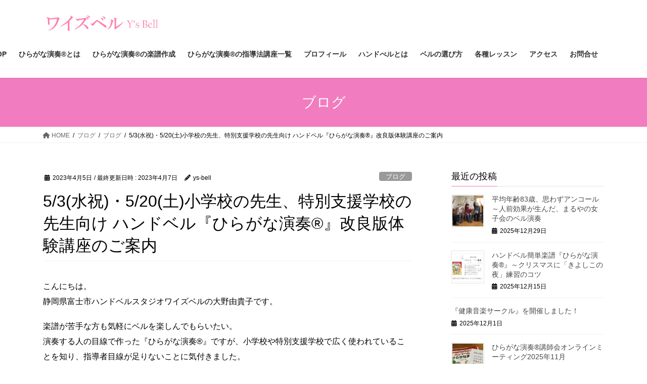

--- FILE ---
content_type: text/html; charset=UTF-8
request_url: https://ys-bell.com/archives/2869
body_size: 16158
content:
<!DOCTYPE html>
<html lang="ja">
<head>
<meta charset="utf-8">
<meta http-equiv="X-UA-Compatible" content="IE=edge">
<meta name="viewport" content="width=device-width, initial-scale=1">
<!-- Google tag (gtag.js) --><script async src="https://www.googletagmanager.com/gtag/js?id=UA-62333836-8"></script><script>window.dataLayer = window.dataLayer || [];function gtag(){dataLayer.push(arguments);}gtag('js', new Date());gtag('config', 'UA-62333836-8');</script>
<title>5/3(水祝)・5/20(土)小学校の先生、特別支援学校の先生向け ハンドベル『ひらがな演奏®』改良版体験講座のご案内 | ワイズベル｜ハンドベルレッスンと演奏・施設レク｜静岡県富士市</title>
<meta name='robots' content='max-image-preview:large' />
	<style>img:is([sizes="auto" i], [sizes^="auto," i]) { contain-intrinsic-size: 3000px 1500px }</style>
	<link rel="alternate" type="application/rss+xml" title="ワイズベル｜ハンドベルレッスンと演奏・施設レク｜静岡県富士市 &raquo; フィード" href="https://ys-bell.com/feed" />
<link rel="alternate" type="application/rss+xml" title="ワイズベル｜ハンドベルレッスンと演奏・施設レク｜静岡県富士市 &raquo; コメントフィード" href="https://ys-bell.com/comments/feed" />
<meta name="description" content="こんにちは。静岡県富士市ハンドベルスタジオワイズベルの大野由貴子です。楽譜が苦手な方も気軽にベルを楽しんでもらいたい。演奏する人の目線で作った『ひらがな演奏®』ですが、小学校や特別支援学校で広く使われていることを知り、指導者目線が足りないことに気付きました。そこで「先生」「生徒さん」 どちらも使い易い教材に改良。この度試作品が完成したので、体験講座を企画しました。【小学校の先生・特別支援学校の先生向け『ひらがな演奏®』改良版体験講座】●開催日" /><script type="text/javascript">
/* <![CDATA[ */
window._wpemojiSettings = {"baseUrl":"https:\/\/s.w.org\/images\/core\/emoji\/15.0.3\/72x72\/","ext":".png","svgUrl":"https:\/\/s.w.org\/images\/core\/emoji\/15.0.3\/svg\/","svgExt":".svg","source":{"concatemoji":"https:\/\/ys-bell.com\/wp-includes\/js\/wp-emoji-release.min.js?ver=6.7.4"}};
/*! This file is auto-generated */
!function(i,n){var o,s,e;function c(e){try{var t={supportTests:e,timestamp:(new Date).valueOf()};sessionStorage.setItem(o,JSON.stringify(t))}catch(e){}}function p(e,t,n){e.clearRect(0,0,e.canvas.width,e.canvas.height),e.fillText(t,0,0);var t=new Uint32Array(e.getImageData(0,0,e.canvas.width,e.canvas.height).data),r=(e.clearRect(0,0,e.canvas.width,e.canvas.height),e.fillText(n,0,0),new Uint32Array(e.getImageData(0,0,e.canvas.width,e.canvas.height).data));return t.every(function(e,t){return e===r[t]})}function u(e,t,n){switch(t){case"flag":return n(e,"\ud83c\udff3\ufe0f\u200d\u26a7\ufe0f","\ud83c\udff3\ufe0f\u200b\u26a7\ufe0f")?!1:!n(e,"\ud83c\uddfa\ud83c\uddf3","\ud83c\uddfa\u200b\ud83c\uddf3")&&!n(e,"\ud83c\udff4\udb40\udc67\udb40\udc62\udb40\udc65\udb40\udc6e\udb40\udc67\udb40\udc7f","\ud83c\udff4\u200b\udb40\udc67\u200b\udb40\udc62\u200b\udb40\udc65\u200b\udb40\udc6e\u200b\udb40\udc67\u200b\udb40\udc7f");case"emoji":return!n(e,"\ud83d\udc26\u200d\u2b1b","\ud83d\udc26\u200b\u2b1b")}return!1}function f(e,t,n){var r="undefined"!=typeof WorkerGlobalScope&&self instanceof WorkerGlobalScope?new OffscreenCanvas(300,150):i.createElement("canvas"),a=r.getContext("2d",{willReadFrequently:!0}),o=(a.textBaseline="top",a.font="600 32px Arial",{});return e.forEach(function(e){o[e]=t(a,e,n)}),o}function t(e){var t=i.createElement("script");t.src=e,t.defer=!0,i.head.appendChild(t)}"undefined"!=typeof Promise&&(o="wpEmojiSettingsSupports",s=["flag","emoji"],n.supports={everything:!0,everythingExceptFlag:!0},e=new Promise(function(e){i.addEventListener("DOMContentLoaded",e,{once:!0})}),new Promise(function(t){var n=function(){try{var e=JSON.parse(sessionStorage.getItem(o));if("object"==typeof e&&"number"==typeof e.timestamp&&(new Date).valueOf()<e.timestamp+604800&&"object"==typeof e.supportTests)return e.supportTests}catch(e){}return null}();if(!n){if("undefined"!=typeof Worker&&"undefined"!=typeof OffscreenCanvas&&"undefined"!=typeof URL&&URL.createObjectURL&&"undefined"!=typeof Blob)try{var e="postMessage("+f.toString()+"("+[JSON.stringify(s),u.toString(),p.toString()].join(",")+"));",r=new Blob([e],{type:"text/javascript"}),a=new Worker(URL.createObjectURL(r),{name:"wpTestEmojiSupports"});return void(a.onmessage=function(e){c(n=e.data),a.terminate(),t(n)})}catch(e){}c(n=f(s,u,p))}t(n)}).then(function(e){for(var t in e)n.supports[t]=e[t],n.supports.everything=n.supports.everything&&n.supports[t],"flag"!==t&&(n.supports.everythingExceptFlag=n.supports.everythingExceptFlag&&n.supports[t]);n.supports.everythingExceptFlag=n.supports.everythingExceptFlag&&!n.supports.flag,n.DOMReady=!1,n.readyCallback=function(){n.DOMReady=!0}}).then(function(){return e}).then(function(){var e;n.supports.everything||(n.readyCallback(),(e=n.source||{}).concatemoji?t(e.concatemoji):e.wpemoji&&e.twemoji&&(t(e.twemoji),t(e.wpemoji)))}))}((window,document),window._wpemojiSettings);
/* ]]> */
</script>
<link rel='stylesheet' id='sbi_styles-css' href='https://ys-bell.com/wp-content/plugins/instagram-feed/css/sbi-styles.min.css?ver=6.6.1' type='text/css' media='all' />
<link rel='stylesheet' id='vkExUnit_common_style-css' href='https://ys-bell.com/wp-content/plugins/vk-all-in-one-expansion-unit/assets/css/vkExUnit_style.css?ver=9.102.0.1' type='text/css' media='all' />
<style id='vkExUnit_common_style-inline-css' type='text/css'>
:root {--ver_page_top_button_url:url(https://ys-bell.com/wp-content/plugins/vk-all-in-one-expansion-unit/assets/images/to-top-btn-icon.svg);}@font-face {font-weight: normal;font-style: normal;font-family: "vk_sns";src: url("https://ys-bell.com/wp-content/plugins/vk-all-in-one-expansion-unit/inc/sns/icons/fonts/vk_sns.eot?-bq20cj");src: url("https://ys-bell.com/wp-content/plugins/vk-all-in-one-expansion-unit/inc/sns/icons/fonts/vk_sns.eot?#iefix-bq20cj") format("embedded-opentype"),url("https://ys-bell.com/wp-content/plugins/vk-all-in-one-expansion-unit/inc/sns/icons/fonts/vk_sns.woff?-bq20cj") format("woff"),url("https://ys-bell.com/wp-content/plugins/vk-all-in-one-expansion-unit/inc/sns/icons/fonts/vk_sns.ttf?-bq20cj") format("truetype"),url("https://ys-bell.com/wp-content/plugins/vk-all-in-one-expansion-unit/inc/sns/icons/fonts/vk_sns.svg?-bq20cj#vk_sns") format("svg");}
.veu_promotion-alert__content--text {border: 1px solid rgba(0,0,0,0.125);padding: 0.5em 1em;border-radius: var(--vk-size-radius);margin-bottom: var(--vk-margin-block-bottom);font-size: 0.875rem;}/* Alert Content部分に段落タグを入れた場合に最後の段落の余白を0にする */.veu_promotion-alert__content--text p:last-of-type{margin-bottom:0;margin-top: 0;}
</style>
<style id='wp-emoji-styles-inline-css' type='text/css'>

	img.wp-smiley, img.emoji {
		display: inline !important;
		border: none !important;
		box-shadow: none !important;
		height: 1em !important;
		width: 1em !important;
		margin: 0 0.07em !important;
		vertical-align: -0.1em !important;
		background: none !important;
		padding: 0 !important;
	}
</style>
<link rel='stylesheet' id='wp-block-library-css' href='https://ys-bell.com/wp-includes/css/dist/block-library/style.min.css?ver=6.7.4' type='text/css' media='all' />
<style id='classic-theme-styles-inline-css' type='text/css'>
/*! This file is auto-generated */
.wp-block-button__link{color:#fff;background-color:#32373c;border-radius:9999px;box-shadow:none;text-decoration:none;padding:calc(.667em + 2px) calc(1.333em + 2px);font-size:1.125em}.wp-block-file__button{background:#32373c;color:#fff;text-decoration:none}
</style>
<style id='global-styles-inline-css' type='text/css'>
:root{--wp--preset--aspect-ratio--square: 1;--wp--preset--aspect-ratio--4-3: 4/3;--wp--preset--aspect-ratio--3-4: 3/4;--wp--preset--aspect-ratio--3-2: 3/2;--wp--preset--aspect-ratio--2-3: 2/3;--wp--preset--aspect-ratio--16-9: 16/9;--wp--preset--aspect-ratio--9-16: 9/16;--wp--preset--color--black: #000000;--wp--preset--color--cyan-bluish-gray: #abb8c3;--wp--preset--color--white: #ffffff;--wp--preset--color--pale-pink: #f78da7;--wp--preset--color--vivid-red: #cf2e2e;--wp--preset--color--luminous-vivid-orange: #ff6900;--wp--preset--color--luminous-vivid-amber: #fcb900;--wp--preset--color--light-green-cyan: #7bdcb5;--wp--preset--color--vivid-green-cyan: #00d084;--wp--preset--color--pale-cyan-blue: #8ed1fc;--wp--preset--color--vivid-cyan-blue: #0693e3;--wp--preset--color--vivid-purple: #9b51e0;--wp--preset--gradient--vivid-cyan-blue-to-vivid-purple: linear-gradient(135deg,rgba(6,147,227,1) 0%,rgb(155,81,224) 100%);--wp--preset--gradient--light-green-cyan-to-vivid-green-cyan: linear-gradient(135deg,rgb(122,220,180) 0%,rgb(0,208,130) 100%);--wp--preset--gradient--luminous-vivid-amber-to-luminous-vivid-orange: linear-gradient(135deg,rgba(252,185,0,1) 0%,rgba(255,105,0,1) 100%);--wp--preset--gradient--luminous-vivid-orange-to-vivid-red: linear-gradient(135deg,rgba(255,105,0,1) 0%,rgb(207,46,46) 100%);--wp--preset--gradient--very-light-gray-to-cyan-bluish-gray: linear-gradient(135deg,rgb(238,238,238) 0%,rgb(169,184,195) 100%);--wp--preset--gradient--cool-to-warm-spectrum: linear-gradient(135deg,rgb(74,234,220) 0%,rgb(151,120,209) 20%,rgb(207,42,186) 40%,rgb(238,44,130) 60%,rgb(251,105,98) 80%,rgb(254,248,76) 100%);--wp--preset--gradient--blush-light-purple: linear-gradient(135deg,rgb(255,206,236) 0%,rgb(152,150,240) 100%);--wp--preset--gradient--blush-bordeaux: linear-gradient(135deg,rgb(254,205,165) 0%,rgb(254,45,45) 50%,rgb(107,0,62) 100%);--wp--preset--gradient--luminous-dusk: linear-gradient(135deg,rgb(255,203,112) 0%,rgb(199,81,192) 50%,rgb(65,88,208) 100%);--wp--preset--gradient--pale-ocean: linear-gradient(135deg,rgb(255,245,203) 0%,rgb(182,227,212) 50%,rgb(51,167,181) 100%);--wp--preset--gradient--electric-grass: linear-gradient(135deg,rgb(202,248,128) 0%,rgb(113,206,126) 100%);--wp--preset--gradient--midnight: linear-gradient(135deg,rgb(2,3,129) 0%,rgb(40,116,252) 100%);--wp--preset--font-size--small: 13px;--wp--preset--font-size--medium: 20px;--wp--preset--font-size--large: 36px;--wp--preset--font-size--x-large: 42px;--wp--preset--spacing--20: 0.44rem;--wp--preset--spacing--30: 0.67rem;--wp--preset--spacing--40: 1rem;--wp--preset--spacing--50: 1.5rem;--wp--preset--spacing--60: 2.25rem;--wp--preset--spacing--70: 3.38rem;--wp--preset--spacing--80: 5.06rem;--wp--preset--shadow--natural: 6px 6px 9px rgba(0, 0, 0, 0.2);--wp--preset--shadow--deep: 12px 12px 50px rgba(0, 0, 0, 0.4);--wp--preset--shadow--sharp: 6px 6px 0px rgba(0, 0, 0, 0.2);--wp--preset--shadow--outlined: 6px 6px 0px -3px rgba(255, 255, 255, 1), 6px 6px rgba(0, 0, 0, 1);--wp--preset--shadow--crisp: 6px 6px 0px rgba(0, 0, 0, 1);}:where(.is-layout-flex){gap: 0.5em;}:where(.is-layout-grid){gap: 0.5em;}body .is-layout-flex{display: flex;}.is-layout-flex{flex-wrap: wrap;align-items: center;}.is-layout-flex > :is(*, div){margin: 0;}body .is-layout-grid{display: grid;}.is-layout-grid > :is(*, div){margin: 0;}:where(.wp-block-columns.is-layout-flex){gap: 2em;}:where(.wp-block-columns.is-layout-grid){gap: 2em;}:where(.wp-block-post-template.is-layout-flex){gap: 1.25em;}:where(.wp-block-post-template.is-layout-grid){gap: 1.25em;}.has-black-color{color: var(--wp--preset--color--black) !important;}.has-cyan-bluish-gray-color{color: var(--wp--preset--color--cyan-bluish-gray) !important;}.has-white-color{color: var(--wp--preset--color--white) !important;}.has-pale-pink-color{color: var(--wp--preset--color--pale-pink) !important;}.has-vivid-red-color{color: var(--wp--preset--color--vivid-red) !important;}.has-luminous-vivid-orange-color{color: var(--wp--preset--color--luminous-vivid-orange) !important;}.has-luminous-vivid-amber-color{color: var(--wp--preset--color--luminous-vivid-amber) !important;}.has-light-green-cyan-color{color: var(--wp--preset--color--light-green-cyan) !important;}.has-vivid-green-cyan-color{color: var(--wp--preset--color--vivid-green-cyan) !important;}.has-pale-cyan-blue-color{color: var(--wp--preset--color--pale-cyan-blue) !important;}.has-vivid-cyan-blue-color{color: var(--wp--preset--color--vivid-cyan-blue) !important;}.has-vivid-purple-color{color: var(--wp--preset--color--vivid-purple) !important;}.has-black-background-color{background-color: var(--wp--preset--color--black) !important;}.has-cyan-bluish-gray-background-color{background-color: var(--wp--preset--color--cyan-bluish-gray) !important;}.has-white-background-color{background-color: var(--wp--preset--color--white) !important;}.has-pale-pink-background-color{background-color: var(--wp--preset--color--pale-pink) !important;}.has-vivid-red-background-color{background-color: var(--wp--preset--color--vivid-red) !important;}.has-luminous-vivid-orange-background-color{background-color: var(--wp--preset--color--luminous-vivid-orange) !important;}.has-luminous-vivid-amber-background-color{background-color: var(--wp--preset--color--luminous-vivid-amber) !important;}.has-light-green-cyan-background-color{background-color: var(--wp--preset--color--light-green-cyan) !important;}.has-vivid-green-cyan-background-color{background-color: var(--wp--preset--color--vivid-green-cyan) !important;}.has-pale-cyan-blue-background-color{background-color: var(--wp--preset--color--pale-cyan-blue) !important;}.has-vivid-cyan-blue-background-color{background-color: var(--wp--preset--color--vivid-cyan-blue) !important;}.has-vivid-purple-background-color{background-color: var(--wp--preset--color--vivid-purple) !important;}.has-black-border-color{border-color: var(--wp--preset--color--black) !important;}.has-cyan-bluish-gray-border-color{border-color: var(--wp--preset--color--cyan-bluish-gray) !important;}.has-white-border-color{border-color: var(--wp--preset--color--white) !important;}.has-pale-pink-border-color{border-color: var(--wp--preset--color--pale-pink) !important;}.has-vivid-red-border-color{border-color: var(--wp--preset--color--vivid-red) !important;}.has-luminous-vivid-orange-border-color{border-color: var(--wp--preset--color--luminous-vivid-orange) !important;}.has-luminous-vivid-amber-border-color{border-color: var(--wp--preset--color--luminous-vivid-amber) !important;}.has-light-green-cyan-border-color{border-color: var(--wp--preset--color--light-green-cyan) !important;}.has-vivid-green-cyan-border-color{border-color: var(--wp--preset--color--vivid-green-cyan) !important;}.has-pale-cyan-blue-border-color{border-color: var(--wp--preset--color--pale-cyan-blue) !important;}.has-vivid-cyan-blue-border-color{border-color: var(--wp--preset--color--vivid-cyan-blue) !important;}.has-vivid-purple-border-color{border-color: var(--wp--preset--color--vivid-purple) !important;}.has-vivid-cyan-blue-to-vivid-purple-gradient-background{background: var(--wp--preset--gradient--vivid-cyan-blue-to-vivid-purple) !important;}.has-light-green-cyan-to-vivid-green-cyan-gradient-background{background: var(--wp--preset--gradient--light-green-cyan-to-vivid-green-cyan) !important;}.has-luminous-vivid-amber-to-luminous-vivid-orange-gradient-background{background: var(--wp--preset--gradient--luminous-vivid-amber-to-luminous-vivid-orange) !important;}.has-luminous-vivid-orange-to-vivid-red-gradient-background{background: var(--wp--preset--gradient--luminous-vivid-orange-to-vivid-red) !important;}.has-very-light-gray-to-cyan-bluish-gray-gradient-background{background: var(--wp--preset--gradient--very-light-gray-to-cyan-bluish-gray) !important;}.has-cool-to-warm-spectrum-gradient-background{background: var(--wp--preset--gradient--cool-to-warm-spectrum) !important;}.has-blush-light-purple-gradient-background{background: var(--wp--preset--gradient--blush-light-purple) !important;}.has-blush-bordeaux-gradient-background{background: var(--wp--preset--gradient--blush-bordeaux) !important;}.has-luminous-dusk-gradient-background{background: var(--wp--preset--gradient--luminous-dusk) !important;}.has-pale-ocean-gradient-background{background: var(--wp--preset--gradient--pale-ocean) !important;}.has-electric-grass-gradient-background{background: var(--wp--preset--gradient--electric-grass) !important;}.has-midnight-gradient-background{background: var(--wp--preset--gradient--midnight) !important;}.has-small-font-size{font-size: var(--wp--preset--font-size--small) !important;}.has-medium-font-size{font-size: var(--wp--preset--font-size--medium) !important;}.has-large-font-size{font-size: var(--wp--preset--font-size--large) !important;}.has-x-large-font-size{font-size: var(--wp--preset--font-size--x-large) !important;}
:where(.wp-block-post-template.is-layout-flex){gap: 1.25em;}:where(.wp-block-post-template.is-layout-grid){gap: 1.25em;}
:where(.wp-block-columns.is-layout-flex){gap: 2em;}:where(.wp-block-columns.is-layout-grid){gap: 2em;}
:root :where(.wp-block-pullquote){font-size: 1.5em;line-height: 1.6;}
</style>
<link rel='stylesheet' id='fancybox-for-wp-css' href='https://ys-bell.com/wp-content/plugins/fancybox-for-wordpress/assets/css/fancybox.css?ver=1.3.4' type='text/css' media='all' />
<link rel='stylesheet' id='bootstrap-4-style-css' href='https://ys-bell.com/wp-content/themes/lightning/_g2/library/bootstrap-4/css/bootstrap.min.css?ver=4.5.0' type='text/css' media='all' />
<link rel='stylesheet' id='lightning-common-style-css' href='https://ys-bell.com/wp-content/themes/lightning/_g2/assets/css/common.css?ver=15.29.4' type='text/css' media='all' />
<style id='lightning-common-style-inline-css' type='text/css'>
/* vk-mobile-nav */:root {--vk-mobile-nav-menu-btn-bg-src: url("https://ys-bell.com/wp-content/themes/lightning/_g2/inc/vk-mobile-nav/package/images/vk-menu-btn-black.svg");--vk-mobile-nav-menu-btn-close-bg-src: url("https://ys-bell.com/wp-content/themes/lightning/_g2/inc/vk-mobile-nav/package/images/vk-menu-close-black.svg");--vk-menu-acc-icon-open-black-bg-src: url("https://ys-bell.com/wp-content/themes/lightning/_g2/inc/vk-mobile-nav/package/images/vk-menu-acc-icon-open-black.svg");--vk-menu-acc-icon-open-white-bg-src: url("https://ys-bell.com/wp-content/themes/lightning/_g2/inc/vk-mobile-nav/package/images/vk-menu-acc-icon-open-white.svg");--vk-menu-acc-icon-close-black-bg-src: url("https://ys-bell.com/wp-content/themes/lightning/_g2/inc/vk-mobile-nav/package/images/vk-menu-close-black.svg");--vk-menu-acc-icon-close-white-bg-src: url("https://ys-bell.com/wp-content/themes/lightning/_g2/inc/vk-mobile-nav/package/images/vk-menu-close-white.svg");}
</style>
<link rel='stylesheet' id='lightning-design-style-css' href='https://ys-bell.com/wp-content/themes/lightning/_g2/design-skin/origin2/css/style.css?ver=15.29.4' type='text/css' media='all' />
<style id='lightning-design-style-inline-css' type='text/css'>
:root {--color-key:#f27cc0;--wp--preset--color--vk-color-primary:#f27cc0;--color-key-dark:#f24dad;}
/* ltg common custom */:root {--vk-menu-acc-btn-border-color:#333;--vk-color-primary:#f27cc0;--vk-color-primary-dark:#f24dad;--vk-color-primary-vivid:#ff88d3;--color-key:#f27cc0;--wp--preset--color--vk-color-primary:#f27cc0;--color-key-dark:#f24dad;}.veu_color_txt_key { color:#f24dad ; }.veu_color_bg_key { background-color:#f24dad ; }.veu_color_border_key { border-color:#f24dad ; }.btn-default { border-color:#f27cc0;color:#f27cc0;}.btn-default:focus,.btn-default:hover { border-color:#f27cc0;background-color: #f27cc0; }.wp-block-search__button,.btn-primary { background-color:#f27cc0;border-color:#f24dad; }.wp-block-search__button:focus,.wp-block-search__button:hover,.btn-primary:not(:disabled):not(.disabled):active,.btn-primary:focus,.btn-primary:hover { background-color:#f24dad;border-color:#f27cc0; }.btn-outline-primary { color : #f27cc0 ; border-color:#f27cc0; }.btn-outline-primary:not(:disabled):not(.disabled):active,.btn-outline-primary:focus,.btn-outline-primary:hover { color : #fff; background-color:#f27cc0;border-color:#f24dad; }a { color:#337ab7; }
.tagcloud a:before { font-family: "Font Awesome 5 Free";content: "\f02b";font-weight: bold; }
.media .media-body .media-heading a:hover { color:#f27cc0; }@media (min-width: 768px){.gMenu > li:before,.gMenu > li.menu-item-has-children::after { border-bottom-color:#f24dad }.gMenu li li { background-color:#f24dad }.gMenu li li a:hover { background-color:#f27cc0; }} /* @media (min-width: 768px) */.page-header { background-color:#f27cc0; }h2,.mainSection-title { border-top-color:#f27cc0; }h3:after,.subSection-title:after { border-bottom-color:#f27cc0; }ul.page-numbers li span.page-numbers.current,.page-link dl .post-page-numbers.current { background-color:#f27cc0; }.pager li > a { border-color:#f27cc0;color:#f27cc0;}.pager li > a:hover { background-color:#f27cc0;color:#fff;}.siteFooter { border-top-color:#f27cc0; }dt { border-left-color:#f27cc0; }:root {--g_nav_main_acc_icon_open_url:url(https://ys-bell.com/wp-content/themes/lightning/_g2/inc/vk-mobile-nav/package/images/vk-menu-acc-icon-open-black.svg);--g_nav_main_acc_icon_close_url: url(https://ys-bell.com/wp-content/themes/lightning/_g2/inc/vk-mobile-nav/package/images/vk-menu-close-black.svg);--g_nav_sub_acc_icon_open_url: url(https://ys-bell.com/wp-content/themes/lightning/_g2/inc/vk-mobile-nav/package/images/vk-menu-acc-icon-open-white.svg);--g_nav_sub_acc_icon_close_url: url(https://ys-bell.com/wp-content/themes/lightning/_g2/inc/vk-mobile-nav/package/images/vk-menu-close-white.svg);}
</style>
<link rel='stylesheet' id='veu-cta-css' href='https://ys-bell.com/wp-content/plugins/vk-all-in-one-expansion-unit/inc/call-to-action/package/assets/css/style.css?ver=9.102.0.1' type='text/css' media='all' />
<link rel='stylesheet' id='lightning-theme-style-css' href='https://ys-bell.com/wp-content/themes/lightning/style.css?ver=15.29.4' type='text/css' media='all' />
<link rel='stylesheet' id='vk-font-awesome-css' href='https://ys-bell.com/wp-content/themes/lightning/vendor/vektor-inc/font-awesome-versions/src/versions/6/css/all.min.css?ver=6.4.2' type='text/css' media='all' />
<script type="text/javascript" src="https://ys-bell.com/wp-includes/js/jquery/jquery.min.js?ver=3.7.1" id="jquery-core-js"></script>
<script type="text/javascript" src="https://ys-bell.com/wp-includes/js/jquery/jquery-migrate.min.js?ver=3.4.1" id="jquery-migrate-js"></script>
<script type="text/javascript" src="https://ys-bell.com/wp-content/plugins/fancybox-for-wordpress/assets/js/purify.min.js?ver=1.3.4" id="purify-js"></script>
<script type="text/javascript" src="https://ys-bell.com/wp-content/plugins/fancybox-for-wordpress/assets/js/jquery.fancybox.js?ver=1.3.4" id="fancybox-for-wp-js"></script>
<link rel="https://api.w.org/" href="https://ys-bell.com/wp-json/" /><link rel="alternate" title="JSON" type="application/json" href="https://ys-bell.com/wp-json/wp/v2/posts/2869" /><link rel="EditURI" type="application/rsd+xml" title="RSD" href="https://ys-bell.com/xmlrpc.php?rsd" />
<meta name="generator" content="WordPress 6.7.4" />
<link rel="canonical" href="https://ys-bell.com/archives/2869" />
<link rel='shortlink' href='https://ys-bell.com/?p=2869' />
<link rel="alternate" title="oEmbed (JSON)" type="application/json+oembed" href="https://ys-bell.com/wp-json/oembed/1.0/embed?url=https%3A%2F%2Fys-bell.com%2Farchives%2F2869" />
<link rel="alternate" title="oEmbed (XML)" type="text/xml+oembed" href="https://ys-bell.com/wp-json/oembed/1.0/embed?url=https%3A%2F%2Fys-bell.com%2Farchives%2F2869&#038;format=xml" />

<!-- Fancybox for WordPress v3.3.5 -->
<style type="text/css">
	.fancybox-slide--image .fancybox-content{background-color: #FFFFFF}div.fancybox-caption{display:none !important;}
	
	img.fancybox-image{border-width:10px;border-color:#FFFFFF;border-style:solid;}
	div.fancybox-bg{background-color:rgba(102,102,102,0.3);opacity:1 !important;}div.fancybox-content{border-color:#FFFFFF}
	div#fancybox-title{background-color:#FFFFFF}
	div.fancybox-content{background-color:#FFFFFF}
	div#fancybox-title-inside{color:#333333}
	
	
	
	div.fancybox-caption p.caption-title{display:inline-block}
	div.fancybox-caption p.caption-title{font-size:14px}
	div.fancybox-caption p.caption-title{color:#333333}
	div.fancybox-caption {color:#333333}div.fancybox-caption p.caption-title {background:#fff; width:auto;padding:10px 30px;}div.fancybox-content p.caption-title{color:#333333;margin: 0;padding: 5px 0;}
</style><script type="text/javascript">
	jQuery(function () {

		var mobileOnly = false;
		
		if (mobileOnly) {
			return;
		}

		jQuery.fn.getTitle = function () { // Copy the title of every IMG tag and add it to its parent A so that fancybox can show titles
			var arr = jQuery("a[data-fancybox]");
									jQuery.each(arr, function() {
										var title = jQuery(this).children("img").attr("title");
										var caption = jQuery(this).next("figcaption").html();
                                        if(caption && title){jQuery(this).attr("title",title+" " + caption)}else if(title){ jQuery(this).attr("title",title);}else if(caption){jQuery(this).attr("title",caption);}
									});			}

		// Supported file extensions

				var thumbnails = jQuery("a:has(img)").not(".nolightbox").not('.envira-gallery-link').not('.ngg-simplelightbox').filter(function () {
			return /\.(jpe?g|png|gif|mp4|webp|bmp|pdf)(\?[^/]*)*$/i.test(jQuery(this).attr('href'))
		});
		

		// Add data-type iframe for links that are not images or videos.
		var iframeLinks = jQuery('.fancyboxforwp').filter(function () {
			return !/\.(jpe?g|png|gif|mp4|webp|bmp|pdf)(\?[^/]*)*$/i.test(jQuery(this).attr('href'))
		}).filter(function () {
			return !/vimeo|youtube/i.test(jQuery(this).attr('href'))
		});
		iframeLinks.attr({"data-type": "iframe"}).getTitle();

				// Gallery All
		thumbnails.addClass("fancyboxforwp").attr("data-fancybox", "gallery").getTitle();
		iframeLinks.attr({"data-fancybox": "gallery"}).getTitle();

		// Gallery type NONE
		
		// Call fancybox and apply it on any link with a rel atribute that starts with "fancybox", with the options set on the admin panel
		jQuery("a.fancyboxforwp").fancyboxforwp({
			loop: false,
			smallBtn: false,
			zoomOpacity: "auto",
			animationEffect: "fade",
			animationDuration: 500,
			transitionEffect: "fade",
			transitionDuration: "300",
			overlayShow: true,
			overlayOpacity: "0.3",
			titleShow: true,
			titlePosition: "inside",
			keyboard: true,
			showCloseButton: false,
			arrows: true,
			clickContent:false,
			clickSlide: "close",
			mobile: {
				clickContent: function (current, event) {
					return current.type === "image" ? "toggleControls" : false;
				},
				clickSlide: function (current, event) {
					return current.type === "image" ? "close" : "close";
				},
			},
			wheel: false,
			toolbar: true,
			preventCaptionOverlap: true,
			onInit: function() { },			onDeactivate
	: function() { },		beforeClose: function() { },			afterShow: function(instance) { jQuery( ".fancybox-image" ).on("click", function( ){ ( instance.isScaledDown() ) ? instance.scaleToActual() : instance.scaleToFit() }) },				afterClose: function() { },					caption : function( instance, item ) {var title ="";if("undefined" != typeof jQuery(this).context ){var title = jQuery(this).context.title;} else { var title = ("undefined" != typeof jQuery(this).attr("title")) ? jQuery(this).attr("title") : false;}var caption = jQuery(this).data('caption') || '';if ( item.type === 'image' && title.length ) {caption = (caption.length ? caption + '<br />' : '') + '<p class="caption-title">'+title+'</p>' ;}return caption;},
		afterLoad : function( instance, current ) {current.$content.append('<div class=\"fancybox-custom-caption inside-caption\" style=\" position: absolute;left:0;right:0;color:#000;margin:0 auto;bottom:0;text-align:center;background-color:#FFFFFF \">' + current.opts.caption + '</div>');},
			})
		;

			})
</script>
<!-- END Fancybox for WordPress -->
<meta name="facebook-domain-verification" content="587ug9gyv7ndbbqi7rn9mjwn393vm0" /><style id="lightning-color-custom-for-plugins" type="text/css">/* ltg theme common */.color_key_bg,.color_key_bg_hover:hover{background-color: #f27cc0;}.color_key_txt,.color_key_txt_hover:hover{color: #f27cc0;}.color_key_border,.color_key_border_hover:hover{border-color: #f27cc0;}.color_key_dark_bg,.color_key_dark_bg_hover:hover{background-color: #f24dad;}.color_key_dark_txt,.color_key_dark_txt_hover:hover{color: #f24dad;}.color_key_dark_border,.color_key_dark_border_hover:hover{border-color: #f24dad;}</style>
<!-- Meta Pixel Code -->
<script type='text/javascript'>
!function(f,b,e,v,n,t,s){if(f.fbq)return;n=f.fbq=function(){n.callMethod?
n.callMethod.apply(n,arguments):n.queue.push(arguments)};if(!f._fbq)f._fbq=n;
n.push=n;n.loaded=!0;n.version='2.0';n.queue=[];t=b.createElement(e);t.async=!0;
t.src=v;s=b.getElementsByTagName(e)[0];s.parentNode.insertBefore(t,s)}(window,
document,'script','https://connect.facebook.net/en_US/fbevents.js?v=next');
</script>
<!-- End Meta Pixel Code -->

      <script type='text/javascript'>
        var url = window.location.origin + '?ob=open-bridge';
        fbq('set', 'openbridge', '240500174766624', url);
      </script>
    <script type='text/javascript'>fbq('init', '240500174766624', {}, {
    "agent": "wordpress-6.7.4-3.0.14"
})</script><script type='text/javascript'>
    fbq('track', 'PageView', []);
  </script>
<!-- Meta Pixel Code -->
<noscript>
<img height="1" width="1" style="display:none" alt="fbpx"
src="https://www.facebook.com/tr?id=240500174766624&ev=PageView&noscript=1" />
</noscript>
<!-- End Meta Pixel Code -->
<!-- [ VK All in One Expansion Unit OGP ] -->
<meta property="og:site_name" content="ワイズベル｜ハンドベルレッスンと演奏・施設レク｜静岡県富士市" />
<meta property="og:url" content="https://ys-bell.com/archives/2869" />
<meta property="og:title" content="5/3(水祝)・5/20(土)小学校の先生、特別支援学校の先生向け ハンドベル『ひらがな演奏®』改良版体験講座のご案内 | ワイズベル｜ハンドベルレッスンと演奏・施設レク｜静岡県富士市" />
<meta property="og:description" content="こんにちは。静岡県富士市ハンドベルスタジオワイズベルの大野由貴子です。楽譜が苦手な方も気軽にベルを楽しんでもらいたい。演奏する人の目線で作った『ひらがな演奏®』ですが、小学校や特別支援学校で広く使われていることを知り、指導者目線が足りないことに気付きました。そこで「先生」「生徒さん」 どちらも使い易い教材に改良。この度試作品が完成したので、体験講座を企画しました。【小学校の先生・特別支援学校の先生向け『ひらがな演奏®』改良版体験講座】●開催日" />
<meta property="og:type" content="article" />
<!-- [ / VK All in One Expansion Unit OGP ] -->
<!-- [ VK All in One Expansion Unit twitter card ] -->
<meta name="twitter:card" content="summary_large_image">
<meta name="twitter:description" content="こんにちは。静岡県富士市ハンドベルスタジオワイズベルの大野由貴子です。楽譜が苦手な方も気軽にベルを楽しんでもらいたい。演奏する人の目線で作った『ひらがな演奏®』ですが、小学校や特別支援学校で広く使われていることを知り、指導者目線が足りないことに気付きました。そこで「先生」「生徒さん」 どちらも使い易い教材に改良。この度試作品が完成したので、体験講座を企画しました。【小学校の先生・特別支援学校の先生向け『ひらがな演奏®』改良版体験講座】●開催日">
<meta name="twitter:title" content="5/3(水祝)・5/20(土)小学校の先生、特別支援学校の先生向け ハンドベル『ひらがな演奏®』改良版体験講座のご案内 | ワイズベル｜ハンドベルレッスンと演奏・施設レク｜静岡県富士市">
<meta name="twitter:url" content="https://ys-bell.com/archives/2869">
	<meta name="twitter:domain" content="ys-bell.com">
	<!-- [ / VK All in One Expansion Unit twitter card ] -->
			<style type="text/css" id="wp-custom-css">
			body {
    color: #000000;
}

.ggmap {
    position: relative;
    padding-bottom: 56.25%;
    padding-top: 30px;
    height: 0;
    overflow: hidden;
}
 
.ggmap iframe,
.ggmap object,
.ggmap embed {
    position: absolute;
    top: 0;
    left: 0;
    width: 100%;
    height: 100%;
}

.wp-block-embed__wrapper {
    text-align: center;
}

time.wp-block-rss__item-publish-date {
    position: absolute;
    top: 0;
    left: 0;
    font-size: 12px;
}

.wp-block-rss__item-title {
    display: inline-block;
    margin: 30px 0 0 !important;
}

@media all and (max-width: 500px) {
    .content .alignleft, .content img.alignleft {
        display: block;
        float: none;
        margin: 0 auto 1em;
    }
    .content .alignright, .content img.alignright {
        display: block;
        float: none;
        margin: 0 auto 1em;
    }
img.alignleft {
    display: block;
    float: none;
    width: 100%;
    height: auto;
    margin-right: 0;
}
    .gallery-item {
        width: 100% !important;
    }
}
#content {
 background: #fff;
 padding: 20px;
}

td, th {
    border: 1px solid #e5e5e5;
}

_:-ms-lang(x)::-ms-backdrop, .wp-block-image .aligncenter {
table-layout: fixed;
width: 100%;
}
_:-ms-lang(x)::-ms-backdrop, .wp-block-image .aligncenter {
table-layout: fixed;
width: 100%;
}

.wp-block-column .wp-block-image img {
    width: 100%;
    height: auto;
}
em {
    background: linear-gradient(transparent 70%, #ffeb3b 70%);
    font-style: normal;
}
.is-provider-youtube .wp-block-embed__wrapper {
    max-width: 600px;
    margin: 0 auto;
}
		</style>
				<style type="text/css">/* VK CSS Customize */ul.wp-block-rss{margin:0 0 20px;padding:0;list-style:none;border-top:1px solid #ccc;}li.wp-block-rss__item{padding:10px 0;margin:0;border-bottom:1px solid #ccc;position:relative;}.wp-block-rss__item-title{display:inline-block;margin-top:20px;}time.wp-block-rss__item-publish-date{position:absolute;top:5px;font-size:12px;}/* End VK CSS Customize */</style>
			<!-- [ VK All in One Expansion Unit Article Structure Data ] --><script type="application/ld+json">{"@context":"https://schema.org/","@type":"Article","headline":"5/3(水祝)・5/20(土)小学校の先生、特別支援学校の先生向け ハンドベル『ひらがな演奏®』改良版体験講座のご案内","image":"","datePublished":"2023-04-05T13:03:25+09:00","dateModified":"2023-04-07T17:59:47+09:00","author":{"@type":"","name":"ys-bell","url":"https://ys-bell.com/","sameAs":""}}</script><!-- [ / VK All in One Expansion Unit Article Structure Data ] -->
</head>
<body data-rsssl=1 class="post-template-default single single-post postid-2869 single-format-standard fa_v6_css post-name-5-3%ef%bc%88%e6%b0%b4%e3%83%bb%e7%a5%9d%ef%bc%89%e5%b0%8f%e4%b8%ad%e5%ad%a6%e6%a0%a1%e3%81%ae%e9%9f%b3%e6%a5%bd%e3%81%ae%e5%85%88%e7%94%9f%e3%80%81%e7%89%b9%e5%88%a5%e6%94%af%e6%8f%b4%e5%ad%a6 post-type-post sidebar-fix sidebar-fix-priority-top bootstrap4 device-pc">
<a class="skip-link screen-reader-text" href="#main">コンテンツへスキップ</a>
<a class="skip-link screen-reader-text" href="#vk-mobile-nav">ナビゲーションに移動</a>
<header class="siteHeader">
		<div class="container siteHeadContainer">
		<div class="navbar-header">
						<p class="navbar-brand siteHeader_logo">
			<a href="https://ys-bell.com/">
				<span><img src="https://ys-bell.com/wp-content/uploads/2020/03/logo280_60.png" alt="ワイズベル｜ハンドベルレッスンと演奏・施設レク｜静岡県富士市" /></span>
			</a>
			</p>
					</div>

					<div id="gMenu_outer" class="gMenu_outer">
				<nav class="menu-navi-container"><ul id="menu-navi" class="menu gMenu vk-menu-acc"><li id="menu-item-62" class="menu-item menu-item-type-post_type menu-item-object-page menu-item-home"><a href="https://ys-bell.com/"><strong class="gMenu_name">TOP</strong></a></li>
<li id="menu-item-580" class="menu-item menu-item-type-post_type menu-item-object-page"><a href="https://ys-bell.com/hiraganalist"><strong class="gMenu_name">ひらがな演奏®とは</strong></a></li>
<li id="menu-item-3163" class="menu-item menu-item-type-post_type menu-item-object-page"><a href="https://ys-bell.com/score"><strong class="gMenu_name">ひらがな演奏®の楽譜作成</strong></a></li>
<li id="menu-item-1841" class="menu-item menu-item-type-post_type menu-item-object-page"><a href="https://ys-bell.com/kouzalist"><strong class="gMenu_name">ひらがな演奏®の指導法講座一覧</strong></a></li>
<li id="menu-item-63" class="menu-item menu-item-type-post_type menu-item-object-page"><a href="https://ys-bell.com/profile"><strong class="gMenu_name">プロフィール</strong></a></li>
<li id="menu-item-64" class="menu-item menu-item-type-post_type menu-item-object-page"><a href="https://ys-bell.com/handbell"><strong class="gMenu_name">ハンドべルとは</strong></a></li>
<li id="menu-item-2641" class="menu-item menu-item-type-post_type menu-item-object-page"><a href="https://ys-bell.com/select"><strong class="gMenu_name">ベルの選び方</strong></a></li>
<li id="menu-item-1806" class="menu-item menu-item-type-post_type menu-item-object-page"><a href="https://ys-bell.com/lessonlist"><strong class="gMenu_name">各種レッスン</strong></a></li>
<li id="menu-item-69" class="menu-item menu-item-type-post_type menu-item-object-page"><a href="https://ys-bell.com/access"><strong class="gMenu_name">アクセス</strong></a></li>
<li id="menu-item-65" class="menu-item menu-item-type-post_type menu-item-object-page"><a href="https://ys-bell.com/contact"><strong class="gMenu_name">お問合せ</strong></a></li>
</ul></nav>			</div>
			</div>
	</header>

<div class="section page-header"><div class="container"><div class="row"><div class="col-md-12">
<div class="page-header_pageTitle">
ブログ</div>
</div></div></div></div><!-- [ /.page-header ] -->


<!-- [ .breadSection ] --><div class="section breadSection"><div class="container"><div class="row"><ol class="breadcrumb" itemscope itemtype="https://schema.org/BreadcrumbList"><li id="panHome" itemprop="itemListElement" itemscope itemtype="http://schema.org/ListItem"><a itemprop="item" href="https://ys-bell.com/"><span itemprop="name"><i class="fa fa-home"></i> HOME</span></a><meta itemprop="position" content="1" /></li><li itemprop="itemListElement" itemscope itemtype="http://schema.org/ListItem"><a itemprop="item" href="https://ys-bell.com/blog"><span itemprop="name">ブログ</span></a><meta itemprop="position" content="2" /></li><li itemprop="itemListElement" itemscope itemtype="http://schema.org/ListItem"><a itemprop="item" href="https://ys-bell.com/archives/category/topic"><span itemprop="name">ブログ</span></a><meta itemprop="position" content="3" /></li><li><span>5/3(水祝)・5/20(土)小学校の先生、特別支援学校の先生向け ハンドベル『ひらがな演奏®』改良版体験講座のご案内</span><meta itemprop="position" content="4" /></li></ol></div></div></div><!-- [ /.breadSection ] -->

<div class="section siteContent">
<div class="container">
<div class="row">

	<div class="col mainSection mainSection-col-two baseSection vk_posts-mainSection" id="main" role="main">
				<article id="post-2869" class="entry entry-full post-2869 post type-post status-publish format-standard hentry category-topic">

	
	
		<header class="entry-header">
			<div class="entry-meta">


<span class="published entry-meta_items">2023年4月5日</span>

<span class="entry-meta_items entry-meta_updated">/ 最終更新日時 : <span class="updated">2023年4月7日</span></span>


	
	<span class="vcard author entry-meta_items entry-meta_items_author"><span class="fn">ys-bell</span></span>



<span class="entry-meta_items entry-meta_items_term"><a href="https://ys-bell.com/archives/category/topic" class="btn btn-xs btn-primary entry-meta_items_term_button" style="background-color:#999999;border:none;">ブログ</a></span>
</div>
				<h1 class="entry-title">
											5/3(水祝)・5/20(土)小学校の先生、特別支援学校の先生向け ハンドベル『ひらがな演奏®』改良版体験講座のご案内									</h1>
		</header>

	
	
	<div class="entry-body">
				
<p>こんにちは。<br>静岡県富士市ハンドベルスタジオワイズベルの大野由貴子です。</p>



<p>楽譜が苦手な方も気軽にベルを楽しんでもらいたい。<br>演奏する人の目線で作った『ひらがな演奏®』ですが、小学校や特別支援学校で広く使われていることを知り、指導者目線が足りないことに気付きました。<br><br>そこで「先生」「生徒さん」 どちらも使い易い教材に改良。<br>この度試作品が完成したので、体験講座を企画しました。</p>



<p></p>



<p>【<strong>小学校の先生・特別支援学校の先生向け『ひらがな演奏®』改良版体験講座</strong>】</p>



<p>●開催日時<br>①　2023年5月3日（水・祝）AM10:30～11:30<br>②　2023年5月20日(土)　AM10:30～11:30</p>



<p>●対象　小学校の先生、特別支援学校の先生</p>



<p>●募集人数　各3名（1名から開催いたします）</p>



<p>●参加費　初めての方2,000円　2回目以降の方1,000円</p>



<p>●持ち物　<a href="https://ys-bell.com/textbook">ハンドベルひらがな演奏®教本</a>（当日購入できます）</p>



<p>●会場　ワイズベル（静岡県富士市松富町68-1）<a href="https://ys-bell.com/access">アクセスマップ＞＞</a></p>



<p>●申込締切　①4月28日　②5月12日</p>



<p>※講座終了後、アンケートにご協力お願いいたします。</p>



<p><a href="https://ys-bell.com/contact">お問合せお申込みはこちら＞＞</a></p>



<p></p>



<p><br>▼現在のひらがな演奏®</p>



<div class="wp-block-columns is-layout-flex wp-container-core-columns-is-layout-1 wp-block-columns-is-layout-flex">
<div class="wp-block-column is-layout-flow wp-block-column-is-layout-flow">
<figure class="wp-block-image size-large"><img fetchpriority="high" decoding="async" width="771" height="1024" src="https://ys-bell.com/wp-content/uploads/2021/06/077caa5c05c60cd0aa0c7d87531d04fe-771x1024.jpg" alt="" class="wp-image-917"/><figcaption class="wp-element-caption">ひらがな演奏とは＞＞https://ys-bell.com/hiragana_about</figcaption></figure>
</div>



<div class="wp-block-column is-layout-flow wp-block-column-is-layout-flow">
<figure class="wp-block-image size-large"><img decoding="async" width="1024" height="894" src="https://ys-bell.com/wp-content/uploads/2022/08/8db5b72fc5efb3505b587d86759415c0-1024x894.jpg" alt="" class="wp-image-2388" srcset="https://ys-bell.com/wp-content/uploads/2022/08/8db5b72fc5efb3505b587d86759415c0-1024x894.jpg 1024w, https://ys-bell.com/wp-content/uploads/2022/08/8db5b72fc5efb3505b587d86759415c0-300x262.jpg 300w, https://ys-bell.com/wp-content/uploads/2022/08/8db5b72fc5efb3505b587d86759415c0-768x671.jpg 768w, https://ys-bell.com/wp-content/uploads/2022/08/8db5b72fc5efb3505b587d86759415c0-1536x1342.jpg 1536w, https://ys-bell.com/wp-content/uploads/2022/08/8db5b72fc5efb3505b587d86759415c0.jpg 1613w" sizes="(max-width: 1024px) 100vw, 1024px" /></figure>
</div>



<div class="wp-block-column is-layout-flow wp-block-column-is-layout-flow">
<figure class="wp-block-image size-large"><img decoding="async" width="1024" height="577" src="https://ys-bell.com/wp-content/uploads/2022/03/IMG_2946-1024x577.jpg" alt="" class="wp-image-1942"/></figure>
</div>
</div>



<p>昨年、ある小学校の特別支援学級で『ひらがな演奏®』を使った授業を見学させていただき、先生方の負担を目の当たりにしました。</p>



<p>このことがきっかけとなり、先生方が使い易い教材とは？と考えるようになりました。</p>



<p>■改良点<br>・紙媒体→web媒体<br>・白黒→カラー<br>・担当音別の「ひらがな譜」に加え、全体を記した「ひらがな譜」も作成<br>※改良については富士市地域産業支援センターからもアドバイスをいただきました。</p>



<p>発売前のためここまでしかお伝え出来ませんが、ぜひ体験講座で実物をご覧いただきたいと思います。</p>



<p>現在、モニター校として富士市内の小学校1校でお使いいただいております。<br>今後増やしていく予定ですので、改めてご案内いたします。</p>



<p></p>



<p>■こんな先生にお勧めです</p>



<p>・はじめて特別支援学級を受け持つことになった<br>・特別支援学級の授業にハンドベルを取り入れたいと思っている！<br>・楽譜が読めない生徒さんでもハンドベルなら演奏できないかな、と思った<br>・卒業式で生徒さんにハンドベルを演奏させたいと思っている<br>・運動以外でクラスをまとめたいと思っている<br>・学習発表会やクリスマス会でハンドベルを取り入れたい<br>・実は音楽が苦手で教えられるか不安<br>・クラスの雰囲気を良くしたい<br>・仲間と協力することの大切さを教えたい<br></p>



<p></p>



<p>『ひらがな演奏®』がお役に立てたら幸いです。<br>ご参加お待ちしております。</p>



<figure class="wp-block-gallery has-nested-images columns-default is-cropped wp-block-gallery-1 is-layout-flex wp-block-gallery-is-layout-flex">
<figure class="wp-block-image size-large"><img loading="lazy" decoding="async" width="986" height="640" data-id="2814" src="https://ys-bell.com/wp-content/uploads/2023/01/01.jpg" alt="" class="wp-image-2814" srcset="https://ys-bell.com/wp-content/uploads/2023/01/01.jpg 986w, https://ys-bell.com/wp-content/uploads/2023/01/01-300x195.jpg 300w, https://ys-bell.com/wp-content/uploads/2023/01/01-768x498.jpg 768w" sizes="auto, (max-width: 986px) 100vw, 986px" /></figure>



<figure class="wp-block-image size-large"><img loading="lazy" decoding="async" width="400" height="300" data-id="2713" src="https://ys-bell.com/wp-content/uploads/2022/11/1.jpg" alt="" class="wp-image-2713" srcset="https://ys-bell.com/wp-content/uploads/2022/11/1.jpg 400w, https://ys-bell.com/wp-content/uploads/2022/11/1-300x225.jpg 300w" sizes="auto, (max-width: 400px) 100vw, 400px" /></figure>
</figure>



<div class="wp-block-columns is-layout-flex wp-container-core-columns-is-layout-2 wp-block-columns-is-layout-flex">
<div class="wp-block-column is-layout-flow wp-block-column-is-layout-flow">
<figure class="wp-block-image size-full"><img loading="lazy" decoding="async" width="600" height="450" src="https://ys-bell.com/wp-content/uploads/2022/05/IMG_3791.jpg" alt="" class="wp-image-2178" srcset="https://ys-bell.com/wp-content/uploads/2022/05/IMG_3791.jpg 600w, https://ys-bell.com/wp-content/uploads/2022/05/IMG_3791-300x225.jpg 300w" sizes="auto, (max-width: 600px) 100vw, 600px" /><figcaption class="wp-element-caption">ミュージックベルカラー</figcaption></figure>
</div>



<div class="wp-block-column is-layout-flow wp-block-column-is-layout-flow">
<figure class="wp-block-image size-large"><img loading="lazy" decoding="async" width="1024" height="768" src="https://ys-bell.com/wp-content/uploads/2022/03/49b36e4cdc96f7c45f765b8c2aa99f7e-1024x768.jpg" alt="" class="wp-image-1913" srcset="https://ys-bell.com/wp-content/uploads/2022/03/49b36e4cdc96f7c45f765b8c2aa99f7e-1024x768.jpg 1024w, https://ys-bell.com/wp-content/uploads/2022/03/49b36e4cdc96f7c45f765b8c2aa99f7e-300x225.jpg 300w, https://ys-bell.com/wp-content/uploads/2022/03/49b36e4cdc96f7c45f765b8c2aa99f7e-768x576.jpg 768w, https://ys-bell.com/wp-content/uploads/2022/03/49b36e4cdc96f7c45f765b8c2aa99f7e-1536x1152.jpg 1536w, https://ys-bell.com/wp-content/uploads/2022/03/49b36e4cdc96f7c45f765b8c2aa99f7e.jpg 1920w" sizes="auto, (max-width: 1024px) 100vw, 1024px" /><figcaption class="wp-element-caption">ミュージックベル ゴールド</figcaption></figure>
</div>



<div class="wp-block-column is-layout-flow wp-block-column-is-layout-flow">
<figure class="wp-block-image size-full"><img loading="lazy" decoding="async" width="500" height="333" src="https://ys-bell.com/wp-content/uploads/2020/03/IMG_1295_R.jpg" alt="" class="wp-image-364" srcset="https://ys-bell.com/wp-content/uploads/2020/03/IMG_1295_R.jpg 500w, https://ys-bell.com/wp-content/uploads/2020/03/IMG_1295_R-300x200.jpg 300w" sizes="auto, (max-width: 500px) 100vw, 500px" /><figcaption class="wp-element-caption">ミュージックベルシルバー</figcaption></figure>
</div>
</div>
			</div>

	
	
	
	
		<div class="entry-footer">

			<div class="entry-meta-dataList"><dl><dt>カテゴリー</dt><dd><a href="https://ys-bell.com/archives/category/topic">ブログ</a></dd></dl></div>
		</div><!-- [ /.entry-footer ] -->
	
	
			
	
		
		
		
		
	
	
</article><!-- [ /#post-2869 ] -->


	<div class="vk_posts postNextPrev">

		<div id="post-2862" class="vk_post vk_post-postType-post card card-post card-horizontal card-sm vk_post-col-xs-12 vk_post-col-sm-12 vk_post-col-md-6 post-2862 post type-post status-publish format-standard has-post-thumbnail hentry category-youtube category-lesson"><div class="card-horizontal-inner-row"><div class="vk_post-col-5 col-5 card-img-outer"><div class="vk_post_imgOuter" style="background-image:url(https://ys-bell.com/wp-content/uploads/2023/03/e8c56c92450d898d0e7d1b36b8d02b68-1024x768.jpg)"><a href="https://ys-bell.com/archives/2862"><div class="card-img-overlay"><span class="vk_post_imgOuter_singleTermLabel" style="color:#fff;background-color:#999999">YouTube</span></div><img src="https://ys-bell.com/wp-content/uploads/2023/03/e8c56c92450d898d0e7d1b36b8d02b68-e1680245163417-300x225.jpg" class="vk_post_imgOuter_img card-img card-img-use-bg wp-post-image" sizes="auto, (max-width: 300px) 100vw, 300px" /></a></div><!-- [ /.vk_post_imgOuter ] --></div><!-- /.col --><div class="vk_post-col-7 col-7"><div class="vk_post_body card-body"><p class="postNextPrev_label">前の記事</p><h5 class="vk_post_title card-title"><a href="https://ys-bell.com/archives/2862">ハンドベル教室おさらい会～YouTubeライブを配信しました</a></h5><div class="vk_post_date card-date published">2023年3月23日</div></div><!-- [ /.card-body ] --></div><!-- /.col --></div><!-- [ /.row ] --></div><!-- [ /.card ] -->
		<div id="post-2911" class="vk_post vk_post-postType-post card card-post card-horizontal card-sm vk_post-col-xs-12 vk_post-col-sm-12 vk_post-col-md-6 card-horizontal-reverse postNextPrev_next post-2911 post type-post status-publish format-standard has-post-thumbnail hentry category-youtube"><div class="card-horizontal-inner-row"><div class="vk_post-col-5 col-5 card-img-outer"><div class="vk_post_imgOuter" style="background-image:url(https://ys-bell.com/wp-content/uploads/2023/04/IMG_8577-1024x577.png)"><a href="https://ys-bell.com/archives/2911"><div class="card-img-overlay"><span class="vk_post_imgOuter_singleTermLabel" style="color:#fff;background-color:#999999">YouTube</span></div><img src="https://ys-bell.com/wp-content/uploads/2023/04/IMG_8577-300x169.png" class="vk_post_imgOuter_img card-img card-img-use-bg wp-post-image" sizes="auto, (max-width: 300px) 100vw, 300px" /></a></div><!-- [ /.vk_post_imgOuter ] --></div><!-- /.col --><div class="vk_post-col-7 col-7"><div class="vk_post_body card-body"><p class="postNextPrev_label">次の記事</p><h5 class="vk_post_title card-title"><a href="https://ys-bell.com/archives/2911">静岡浅間神社 廿日会祭でハンドベル演奏～ハンドベルデュオぽっぺん</a></h5><div class="vk_post_date card-date published">2023年4月11日</div></div><!-- [ /.card-body ] --></div><!-- /.col --></div><!-- [ /.row ] --></div><!-- [ /.card ] -->
		</div>
					</div><!-- [ /.mainSection ] -->

			<div class="col subSection sideSection sideSection-col-two baseSection">
						

<aside class="widget widget_postlist">
<h1 class="subSection-title">最近の投稿</h1>

  <div class="media">

	
	  <div class="media-left postList_thumbnail">
		<a href="https://ys-bell.com/archives/4924">
		<img width="150" height="150" src="https://ys-bell.com/wp-content/uploads/2025/12/IMG_0696-150x150.png" class="attachment-thumbnail size-thumbnail wp-post-image" alt="" decoding="async" loading="lazy" />		</a>
	  </div>

	
	<div class="media-body">
	  <h4 class="media-heading"><a href="https://ys-bell.com/archives/4924">平均年齢83歳、思わずアンコール～人前効果が生んだ、まるやの女子会のベル演奏</a></h4>
	  <div class="published entry-meta_items">2025年12月29日</div>
	</div>
  </div>


  <div class="media">

	
	  <div class="media-left postList_thumbnail">
		<a href="https://ys-bell.com/archives/4908">
		<img width="150" height="150" src="https://ys-bell.com/wp-content/uploads/2023/02/IMG_E8635-150x150.jpg" class="attachment-thumbnail size-thumbnail wp-post-image" alt="" decoding="async" loading="lazy" />		</a>
	  </div>

	
	<div class="media-body">
	  <h4 class="media-heading"><a href="https://ys-bell.com/archives/4908">ハンドベル簡単楽譜『ひらがな演奏®』～クリスマスに「きよしこの夜」練習のコツ</a></h4>
	  <div class="published entry-meta_items">2025年12月15日</div>
	</div>
  </div>


  <div class="media">

	
	<div class="media-body">
	  <h4 class="media-heading"><a href="https://ys-bell.com/archives/4895">『健康音楽サークル』を開催しました！</a></h4>
	  <div class="published entry-meta_items">2025年12月1日</div>
	</div>
  </div>


  <div class="media">

	
	  <div class="media-left postList_thumbnail">
		<a href="https://ys-bell.com/archives/4884">
		<img width="150" height="150" src="https://ys-bell.com/wp-content/uploads/2025/11/IMG_0170-1-150x150.jpg" class="attachment-thumbnail size-thumbnail wp-post-image" alt="" decoding="async" loading="lazy" />		</a>
	  </div>

	
	<div class="media-body">
	  <h4 class="media-heading"><a href="https://ys-bell.com/archives/4884">ひらがな演奏®講師会オンラインミーティング2025年11月</a></h4>
	  <div class="published entry-meta_items">2025年11月18日</div>
	</div>
  </div>


  <div class="media">

	
	  <div class="media-left postList_thumbnail">
		<a href="https://ys-bell.com/archives/4869">
		<img width="150" height="150" src="https://ys-bell.com/wp-content/uploads/2025/11/IMG_0236-1-150x150.jpg" class="attachment-thumbnail size-thumbnail wp-post-image" alt="" decoding="async" loading="lazy" />		</a>
	  </div>

	
	<div class="media-body">
	  <h4 class="media-heading"><a href="https://ys-bell.com/archives/4869">コーヒーの香りとともに…タリーズコンサートを終えて</a></h4>
	  <div class="published entry-meta_items">2025年11月17日</div>
	</div>
  </div>


  <div class="media">

	
	  <div class="media-left postList_thumbnail">
		<a href="https://ys-bell.com/archives/4853">
		<img width="150" height="150" src="https://ys-bell.com/wp-content/uploads/2025/11/IMG_0167-150x150.jpg" class="attachment-thumbnail size-thumbnail wp-post-image" alt="" decoding="async" loading="lazy" />		</a>
	  </div>

	
	<div class="media-body">
	  <h4 class="media-heading"><a href="https://ys-bell.com/archives/4853">松野の里でミニコンサート</a></h4>
	  <div class="published entry-meta_items">2025年11月2日</div>
	</div>
  </div>


  <div class="media">

	
	  <div class="media-left postList_thumbnail">
		<a href="https://ys-bell.com/archives/4843">
		<img width="150" height="150" src="https://ys-bell.com/wp-content/uploads/2025/10/41cbceea61ee26f2e574eb564ab0fd86-150x150.png" class="attachment-thumbnail size-thumbnail wp-post-image" alt="" decoding="async" loading="lazy" />		</a>
	  </div>

	
	<div class="media-body">
	  <h4 class="media-heading"><a href="https://ys-bell.com/archives/4843">コンサートのご案内～11/7(金)ターリーズコーヒー富士市中央公園店</a></h4>
	  <div class="published entry-meta_items">2025年10月30日</div>
	</div>
  </div>


  <div class="media">

	
	  <div class="media-left postList_thumbnail">
		<a href="https://ys-bell.com/archives/4830">
		<img width="150" height="150" src="https://ys-bell.com/wp-content/uploads/2025/10/49bc5e52ff3764c92cbd8e44de204977-150x150.png" class="attachment-thumbnail size-thumbnail wp-post-image" alt="" decoding="async" loading="lazy" />		</a>
	  </div>

	
	<div class="media-body">
	  <h4 class="media-heading"><a href="https://ys-bell.com/archives/4830">ミュージックベルの選び方～ノーブランド8音セット格安ベルの音</a></h4>
	  <div class="published entry-meta_items">2025年10月21日</div>
	</div>
  </div>


  <div class="media">

	
	  <div class="media-left postList_thumbnail">
		<a href="https://ys-bell.com/archives/4793">
		<img width="150" height="150" src="https://ys-bell.com/wp-content/uploads/2025/10/4e54bd32b73b7f5692d1a370665456b4-150x150.jpg" class="attachment-thumbnail size-thumbnail wp-post-image" alt="" decoding="async" loading="lazy" />		</a>
	  </div>

	
	<div class="media-body">
	  <h4 class="media-heading"><a href="https://ys-bell.com/archives/4793">授業の感想が届きました～静岡県立富岳館高校</a></h4>
	  <div class="published entry-meta_items">2025年10月19日</div>
	</div>
  </div>


  <div class="media">

	
	  <div class="media-left postList_thumbnail">
		<a href="https://ys-bell.com/archives/4766">
		<img width="150" height="150" src="https://ys-bell.com/wp-content/uploads/2025/09/IMG_9583-150x150.jpg" class="attachment-thumbnail size-thumbnail wp-post-image" alt="" decoding="async" loading="lazy" />		</a>
	  </div>

	
	<div class="media-body">
	  <h4 class="media-heading"><a href="https://ys-bell.com/archives/4766">ハンド＆タッチ式ミュージックベルについて</a></h4>
	  <div class="published entry-meta_items">2025年9月26日</div>
	</div>
  </div>

</aside>

<aside class="widget widget_categories widget_link_list">
<nav class="localNav">
<h1 class="subSection-title">カテゴリー</h1>
<ul>
		<li class="cat-item cat-item-10"><a href="https://ys-bell.com/archives/category/youtube">YouTube</a>
</li>
	<li class="cat-item cat-item-51"><a href="https://ys-bell.com/archives/category/%e3%81%8a%e3%81%97%e3%82%89%e3%81%9b">おしらせ</a>
</li>
	<li class="cat-item cat-item-8"><a href="https://ys-bell.com/archives/category/hiragana">ひらがな演奏®</a>
</li>
	<li class="cat-item cat-item-13"><a href="https://ys-bell.com/archives/category/%e3%82%af%e3%83%aa%e3%82%b9%e3%83%9e%e3%82%b9">クリスマス</a>
</li>
	<li class="cat-item cat-item-5"><a href="https://ys-bell.com/archives/category/con">コンサート</a>
</li>
	<li class="cat-item cat-item-1"><a href="https://ys-bell.com/archives/category/topic">ブログ</a>
</li>
	<li class="cat-item cat-item-69"><a href="https://ys-bell.com/archives/category/%e3%83%99%e3%83%ab%e3%81%ae%e9%81%b8%e3%81%b3%e6%96%b9">ベルの選び方</a>
</li>
	<li class="cat-item cat-item-4"><a href="https://ys-bell.com/archives/category/lesson">レッスン</a>
</li>
	<li class="cat-item cat-item-19"><a href="https://ys-bell.com/archives/category/%e6%8c%87%e5%b0%8e%e6%b3%95%e8%ac%9b%e5%ba%a7">指導法講座</a>
</li>
	<li class="cat-item cat-item-70"><a href="https://ys-bell.com/archives/category/%e9%ab%98%e9%bd%a2%e8%80%85%e3%83%bb%e4%bb%8b%e8%ad%b7%e6%96%bd%e8%a8%ad">高齢者・介護施設</a>
</li>
</ul>
</nav>
</aside>

<aside class="widget widget_archive widget_link_list">
<nav class="localNav">
<h1 class="subSection-title">アーカイブ</h1>
<ul>
		<li><a href='https://ys-bell.com/archives/date/2025/12'>2025年12月</a></li>
	<li><a href='https://ys-bell.com/archives/date/2025/11'>2025年11月</a></li>
	<li><a href='https://ys-bell.com/archives/date/2025/10'>2025年10月</a></li>
	<li><a href='https://ys-bell.com/archives/date/2025/09'>2025年9月</a></li>
	<li><a href='https://ys-bell.com/archives/date/2025/08'>2025年8月</a></li>
	<li><a href='https://ys-bell.com/archives/date/2025/07'>2025年7月</a></li>
	<li><a href='https://ys-bell.com/archives/date/2025/06'>2025年6月</a></li>
	<li><a href='https://ys-bell.com/archives/date/2025/04'>2025年4月</a></li>
	<li><a href='https://ys-bell.com/archives/date/2025/03'>2025年3月</a></li>
	<li><a href='https://ys-bell.com/archives/date/2025/02'>2025年2月</a></li>
	<li><a href='https://ys-bell.com/archives/date/2025/01'>2025年1月</a></li>
	<li><a href='https://ys-bell.com/archives/date/2024/12'>2024年12月</a></li>
	<li><a href='https://ys-bell.com/archives/date/2024/11'>2024年11月</a></li>
	<li><a href='https://ys-bell.com/archives/date/2024/10'>2024年10月</a></li>
	<li><a href='https://ys-bell.com/archives/date/2024/09'>2024年9月</a></li>
	<li><a href='https://ys-bell.com/archives/date/2024/08'>2024年8月</a></li>
	<li><a href='https://ys-bell.com/archives/date/2024/07'>2024年7月</a></li>
	<li><a href='https://ys-bell.com/archives/date/2024/06'>2024年6月</a></li>
	<li><a href='https://ys-bell.com/archives/date/2024/05'>2024年5月</a></li>
	<li><a href='https://ys-bell.com/archives/date/2024/04'>2024年4月</a></li>
	<li><a href='https://ys-bell.com/archives/date/2024/03'>2024年3月</a></li>
	<li><a href='https://ys-bell.com/archives/date/2024/02'>2024年2月</a></li>
	<li><a href='https://ys-bell.com/archives/date/2024/01'>2024年1月</a></li>
	<li><a href='https://ys-bell.com/archives/date/2023/12'>2023年12月</a></li>
	<li><a href='https://ys-bell.com/archives/date/2023/11'>2023年11月</a></li>
	<li><a href='https://ys-bell.com/archives/date/2023/10'>2023年10月</a></li>
	<li><a href='https://ys-bell.com/archives/date/2023/09'>2023年9月</a></li>
	<li><a href='https://ys-bell.com/archives/date/2023/08'>2023年8月</a></li>
	<li><a href='https://ys-bell.com/archives/date/2023/07'>2023年7月</a></li>
	<li><a href='https://ys-bell.com/archives/date/2023/06'>2023年6月</a></li>
	<li><a href='https://ys-bell.com/archives/date/2023/05'>2023年5月</a></li>
	<li><a href='https://ys-bell.com/archives/date/2023/04'>2023年4月</a></li>
	<li><a href='https://ys-bell.com/archives/date/2023/03'>2023年3月</a></li>
	<li><a href='https://ys-bell.com/archives/date/2023/02'>2023年2月</a></li>
	<li><a href='https://ys-bell.com/archives/date/2023/01'>2023年1月</a></li>
	<li><a href='https://ys-bell.com/archives/date/2022/12'>2022年12月</a></li>
	<li><a href='https://ys-bell.com/archives/date/2022/11'>2022年11月</a></li>
	<li><a href='https://ys-bell.com/archives/date/2022/10'>2022年10月</a></li>
	<li><a href='https://ys-bell.com/archives/date/2022/09'>2022年9月</a></li>
	<li><a href='https://ys-bell.com/archives/date/2022/08'>2022年8月</a></li>
	<li><a href='https://ys-bell.com/archives/date/2022/07'>2022年7月</a></li>
	<li><a href='https://ys-bell.com/archives/date/2022/06'>2022年6月</a></li>
	<li><a href='https://ys-bell.com/archives/date/2022/05'>2022年5月</a></li>
	<li><a href='https://ys-bell.com/archives/date/2022/04'>2022年4月</a></li>
	<li><a href='https://ys-bell.com/archives/date/2022/03'>2022年3月</a></li>
	<li><a href='https://ys-bell.com/archives/date/2022/02'>2022年2月</a></li>
	<li><a href='https://ys-bell.com/archives/date/2022/01'>2022年1月</a></li>
	<li><a href='https://ys-bell.com/archives/date/2021/12'>2021年12月</a></li>
	<li><a href='https://ys-bell.com/archives/date/2021/11'>2021年11月</a></li>
	<li><a href='https://ys-bell.com/archives/date/2021/10'>2021年10月</a></li>
	<li><a href='https://ys-bell.com/archives/date/2021/09'>2021年9月</a></li>
	<li><a href='https://ys-bell.com/archives/date/2021/08'>2021年8月</a></li>
	<li><a href='https://ys-bell.com/archives/date/2021/07'>2021年7月</a></li>
	<li><a href='https://ys-bell.com/archives/date/2021/06'>2021年6月</a></li>
</ul>
</nav>
</aside>

					</div><!-- [ /.subSection ] -->
	

</div><!-- [ /.row ] -->
</div><!-- [ /.container ] -->
</div><!-- [ /.siteContent ] -->



<footer class="section siteFooter">
			<div class="footerMenu">
			<div class="container">
				<nav class="menu-navi-container"><ul id="menu-navi-1" class="menu nav"><li id="menu-item-62" class="menu-item menu-item-type-post_type menu-item-object-page menu-item-home menu-item-62"><a href="https://ys-bell.com/">TOP</a></li>
<li id="menu-item-580" class="menu-item menu-item-type-post_type menu-item-object-page menu-item-580"><a href="https://ys-bell.com/hiraganalist">ひらがな演奏®とは</a></li>
<li id="menu-item-3163" class="menu-item menu-item-type-post_type menu-item-object-page menu-item-3163"><a href="https://ys-bell.com/score">ひらがな演奏®の楽譜作成</a></li>
<li id="menu-item-1841" class="menu-item menu-item-type-post_type menu-item-object-page menu-item-1841"><a href="https://ys-bell.com/kouzalist">ひらがな演奏®の指導法講座一覧</a></li>
<li id="menu-item-63" class="menu-item menu-item-type-post_type menu-item-object-page menu-item-63"><a href="https://ys-bell.com/profile">プロフィール</a></li>
<li id="menu-item-64" class="menu-item menu-item-type-post_type menu-item-object-page menu-item-64"><a href="https://ys-bell.com/handbell">ハンドべルとは</a></li>
<li id="menu-item-2641" class="menu-item menu-item-type-post_type menu-item-object-page menu-item-2641"><a href="https://ys-bell.com/select">ベルの選び方</a></li>
<li id="menu-item-1806" class="menu-item menu-item-type-post_type menu-item-object-page menu-item-1806"><a href="https://ys-bell.com/lessonlist">各種レッスン</a></li>
<li id="menu-item-69" class="menu-item menu-item-type-post_type menu-item-object-page menu-item-69"><a href="https://ys-bell.com/access">アクセス</a></li>
<li id="menu-item-65" class="menu-item menu-item-type-post_type menu-item-object-page menu-item-65"><a href="https://ys-bell.com/contact">お問合せ</a></li>
</ul></nav>			</div>
		</div>
			
	
	<div class="container sectionBox copySection text-center">
			<p>Copyright &copy; ワイズベル｜ハンドベルレッスンと演奏・施設レク｜静岡県富士市 All Rights Reserved.</p><p>Powered by <a href="https://wordpress.org/">WordPress</a> with <a href="https://wordpress.org/themes/lightning/" target="_blank" title="Free WordPress Theme Lightning">Lightning Theme</a> &amp; <a href="https://wordpress.org/plugins/vk-all-in-one-expansion-unit/" target="_blank">VK All in One Expansion Unit</a></p>	</div>
</footer>
<div id="vk-mobile-nav-menu-btn" class="vk-mobile-nav-menu-btn">MENU</div><div class="vk-mobile-nav vk-mobile-nav-drop-in" id="vk-mobile-nav"><nav class="vk-mobile-nav-menu-outer" role="navigation"><ul id="menu-navi-2" class="vk-menu-acc menu"><li class="menu-item menu-item-type-post_type menu-item-object-page menu-item-home menu-item-62"><a href="https://ys-bell.com/">TOP</a></li>
<li class="menu-item menu-item-type-post_type menu-item-object-page menu-item-580"><a href="https://ys-bell.com/hiraganalist">ひらがな演奏®とは</a></li>
<li class="menu-item menu-item-type-post_type menu-item-object-page menu-item-3163"><a href="https://ys-bell.com/score">ひらがな演奏®の楽譜作成</a></li>
<li class="menu-item menu-item-type-post_type menu-item-object-page menu-item-1841"><a href="https://ys-bell.com/kouzalist">ひらがな演奏®の指導法講座一覧</a></li>
<li class="menu-item menu-item-type-post_type menu-item-object-page menu-item-63"><a href="https://ys-bell.com/profile">プロフィール</a></li>
<li class="menu-item menu-item-type-post_type menu-item-object-page menu-item-64"><a href="https://ys-bell.com/handbell">ハンドべルとは</a></li>
<li class="menu-item menu-item-type-post_type menu-item-object-page menu-item-2641"><a href="https://ys-bell.com/select">ベルの選び方</a></li>
<li class="menu-item menu-item-type-post_type menu-item-object-page menu-item-1806"><a href="https://ys-bell.com/lessonlist">各種レッスン</a></li>
<li class="menu-item menu-item-type-post_type menu-item-object-page menu-item-69"><a href="https://ys-bell.com/access">アクセス</a></li>
<li class="menu-item menu-item-type-post_type menu-item-object-page menu-item-65"><a href="https://ys-bell.com/contact">お問合せ</a></li>
</ul></nav></div><!-- Instagram Feed JS -->
<script type="text/javascript">
var sbiajaxurl = "https://ys-bell.com/wp-admin/admin-ajax.php";
</script>
    <!-- Meta Pixel Event Code -->
    <script type='text/javascript'>
        document.addEventListener( 'wpcf7mailsent', function( event ) {
        if( "fb_pxl_code" in event.detail.apiResponse){
          eval(event.detail.apiResponse.fb_pxl_code);
        }
      }, false );
    </script>
    <!-- End Meta Pixel Event Code -->
    <div id='fb-pxl-ajax-code'></div><style id='core-block-supports-inline-css' type='text/css'>
.wp-container-core-columns-is-layout-1{flex-wrap:nowrap;}.wp-block-gallery.wp-block-gallery-1{--wp--style--unstable-gallery-gap:var( --wp--style--gallery-gap-default, var( --gallery-block--gutter-size, var( --wp--style--block-gap, 0.5em ) ) );gap:var( --wp--style--gallery-gap-default, var( --gallery-block--gutter-size, var( --wp--style--block-gap, 0.5em ) ) );}.wp-container-core-columns-is-layout-2{flex-wrap:nowrap;}
</style>
<script type="text/javascript" id="vkExUnit_master-js-js-extra">
/* <![CDATA[ */
var vkExOpt = {"ajax_url":"https:\/\/ys-bell.com\/wp-admin\/admin-ajax.php","hatena_entry":"https:\/\/ys-bell.com\/wp-json\/vk_ex_unit\/v1\/hatena_entry\/","facebook_entry":"https:\/\/ys-bell.com\/wp-json\/vk_ex_unit\/v1\/facebook_entry\/","facebook_count_enable":"","entry_count":"1","entry_from_post":"","homeUrl":"https:\/\/ys-bell.com\/"};
/* ]]> */
</script>
<script type="text/javascript" src="https://ys-bell.com/wp-content/plugins/vk-all-in-one-expansion-unit/assets/js/all.min.js?ver=9.102.0.1" id="vkExUnit_master-js-js"></script>
<script type="text/javascript" src="https://ys-bell.com/wp-content/themes/lightning/_g2/library/bootstrap-4/js/bootstrap.min.js?ver=4.5.0" id="bootstrap-4-js-js"></script>
<script type="text/javascript" id="lightning-js-js-extra">
/* <![CDATA[ */
var lightningOpt = {"header_scrool":"1"};
/* ]]> */
</script>
<script type="text/javascript" src="https://ys-bell.com/wp-content/themes/lightning/_g2/assets/js/lightning.min.js?ver=15.29.4" id="lightning-js-js"></script>
<script type="text/javascript" src="https://ys-bell.com/wp-includes/js/clipboard.min.js?ver=2.0.11" id="clipboard-js"></script>
<script type="text/javascript" src="https://ys-bell.com/wp-content/plugins/vk-all-in-one-expansion-unit/inc/sns/assets/js/copy-button.js" id="copy-button-js"></script>
<script type="text/javascript" src="https://ys-bell.com/wp-content/plugins/vk-all-in-one-expansion-unit/inc/smooth-scroll/js/smooth-scroll.min.js?ver=9.102.0.1" id="smooth-scroll-js-js"></script>
</body>
</html>
